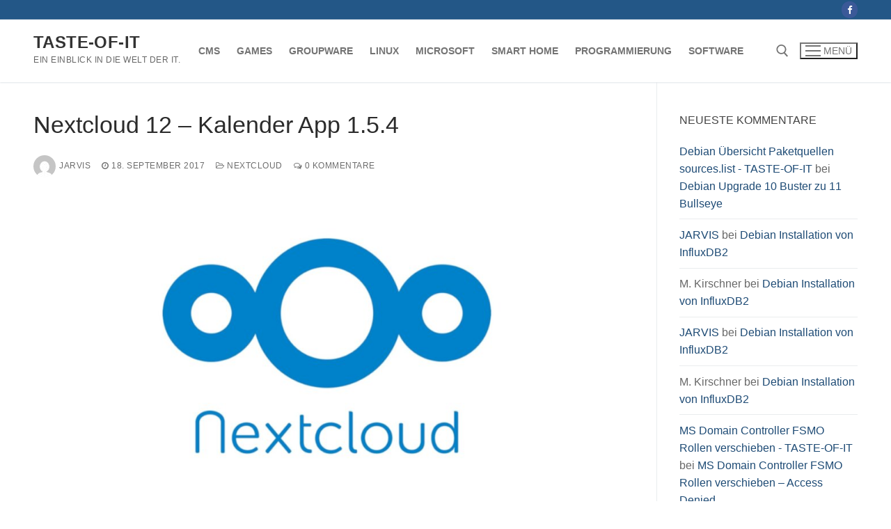

--- FILE ---
content_type: text/html; charset=UTF-8
request_url: https://www.taste-of-it.de/nextcloud-12-kalender-app-1-5-4/
body_size: 14073
content:
<!doctype html>
<html lang="de" prefix="og: https://ogp.me/ns#">
<head>
	<meta charset="UTF-8">
	<meta name="viewport" content="width=device-width, initial-scale=1, maximum-scale=10.0, user-scalable=yes">
	<link rel="profile" href="http://gmpg.org/xfn/11">
	
<!-- Suchmaschinen-Optimierung durch Rank Math PRO - https://rankmath.com/ -->
<title>Nextcloud 12 – Kalender App 1.5.4 - TASTE-OF-IT</title>
<meta name="description" content="Die Nextcloud 12 enthält auch einen Kalender. Die App wurde vor wenigen Tagen aktualisiert und liegt nun in Version 1.5.4 zur Installation bereit."/>
<meta name="robots" content="follow, index, max-snippet:-1, max-video-preview:-1, max-image-preview:large"/>
<link rel="canonical" href="https://www.taste-of-it.de/nextcloud-12-kalender-app-1-5-4/" />
<meta property="og:locale" content="de_DE" />
<meta property="og:type" content="article" />
<meta property="og:title" content="Nextcloud 12 – Kalender App 1.5.4 - TASTE-OF-IT" />
<meta property="og:description" content="Die Nextcloud 12 enthält auch einen Kalender. Die App wurde vor wenigen Tagen aktualisiert und liegt nun in Version 1.5.4 zur Installation bereit." />
<meta property="og:url" content="https://www.taste-of-it.de/nextcloud-12-kalender-app-1-5-4/" />
<meta property="og:site_name" content="TASTE-OF-IT" />
<meta property="article:author" content="https://www.facebook.com/people/Taste-of-IT/100089378624877/" />
<meta property="article:tag" content="Bugfix" />
<meta property="article:tag" content="Cloud" />
<meta property="article:tag" content="Kalender" />
<meta property="article:tag" content="Release" />
<meta property="article:tag" content="Update" />
<meta property="article:section" content="Nextcloud" />
<meta property="og:image" content="https://www.taste-of-it.de/wp-content/uploads/2016/06/nextcloud-logo.jpg" />
<meta property="og:image:secure_url" content="https://www.taste-of-it.de/wp-content/uploads/2016/06/nextcloud-logo.jpg" />
<meta property="og:image:width" content="1200" />
<meta property="og:image:height" content="630" />
<meta property="og:image:alt" content="Nextcloud Logo" />
<meta property="og:image:type" content="image/webp" />
<meta property="article:published_time" content="2017-09-18T17:25:53+02:00" />
<meta name="twitter:card" content="summary_large_image" />
<meta name="twitter:title" content="Nextcloud 12 – Kalender App 1.5.4 - TASTE-OF-IT" />
<meta name="twitter:description" content="Die Nextcloud 12 enthält auch einen Kalender. Die App wurde vor wenigen Tagen aktualisiert und liegt nun in Version 1.5.4 zur Installation bereit." />
<meta name="twitter:image" content="https://www.taste-of-it.de/wp-content/uploads/2016/06/nextcloud-logo.jpg" />
<meta name="twitter:label1" content="Verfasst von" />
<meta name="twitter:data1" content="JARVIS" />
<meta name="twitter:label2" content="Lesedauer" />
<meta name="twitter:data2" content="Weniger als eine Minute" />
<script type="application/ld+json" class="rank-math-schema">{"@context":"https://schema.org","@graph":[{"@type":["Organization","Person"],"@id":"https://www.taste-of-it.de/#person","name":"JARVIS","url":"https://www.taste-of-it.de"},{"@type":"WebSite","@id":"https://www.taste-of-it.de/#website","url":"https://www.taste-of-it.de","name":"TASTE-OF-IT","publisher":{"@id":"https://www.taste-of-it.de/#person"},"inLanguage":"de"},{"@type":"ImageObject","@id":"https://www.taste-of-it.de/wp-content/uploads/2016/06/nextcloud-logo.jpg","url":"https://www.taste-of-it.de/wp-content/uploads/2016/06/nextcloud-logo.jpg","width":"1200","height":"630","caption":"Nextcloud Logo","inLanguage":"de"},{"@type":"WebPage","@id":"https://www.taste-of-it.de/nextcloud-12-kalender-app-1-5-4/#webpage","url":"https://www.taste-of-it.de/nextcloud-12-kalender-app-1-5-4/","name":"Nextcloud 12 \u2013 Kalender App 1.5.4 - TASTE-OF-IT","datePublished":"2017-09-18T17:25:53+02:00","dateModified":"2017-09-18T17:25:53+02:00","isPartOf":{"@id":"https://www.taste-of-it.de/#website"},"primaryImageOfPage":{"@id":"https://www.taste-of-it.de/wp-content/uploads/2016/06/nextcloud-logo.jpg"},"inLanguage":"de"},{"@type":"Person","@id":"https://www.taste-of-it.de/author/maik/","name":"JARVIS","url":"https://www.taste-of-it.de/author/maik/","image":{"@type":"ImageObject","@id":"https://secure.gravatar.com/avatar/310bf9d31cfd31fcb2ca09ebe51ebb1dbbadd5d9a57fc35b71b47082d08448ba?s=96&amp;d=mm&amp;r=pg","url":"https://secure.gravatar.com/avatar/310bf9d31cfd31fcb2ca09ebe51ebb1dbbadd5d9a57fc35b71b47082d08448ba?s=96&amp;d=mm&amp;r=pg","caption":"JARVIS","inLanguage":"de"},"sameAs":["http://taste-of-it.de","https://www.facebook.com/people/Taste-of-IT/100089378624877/"]},{"@type":"BlogPosting","headline":"Nextcloud 12 \u2013 Kalender App 1.5.4 - TASTE-OF-IT","datePublished":"2017-09-18T17:25:53+02:00","dateModified":"2017-09-18T17:25:53+02:00","articleSection":"Nextcloud","author":{"@id":"https://www.taste-of-it.de/author/maik/","name":"JARVIS"},"publisher":{"@id":"https://www.taste-of-it.de/#person"},"description":"Die Nextcloud 12 enth\u00e4lt auch einen Kalender. Die App wurde vor wenigen Tagen aktualisiert und liegt nun in Version 1.5.4 zur Installation bereit.","name":"Nextcloud 12 \u2013 Kalender App 1.5.4 - TASTE-OF-IT","@id":"https://www.taste-of-it.de/nextcloud-12-kalender-app-1-5-4/#richSnippet","isPartOf":{"@id":"https://www.taste-of-it.de/nextcloud-12-kalender-app-1-5-4/#webpage"},"image":{"@id":"https://www.taste-of-it.de/wp-content/uploads/2016/06/nextcloud-logo.jpg"},"inLanguage":"de","mainEntityOfPage":{"@id":"https://www.taste-of-it.de/nextcloud-12-kalender-app-1-5-4/#webpage"}}]}</script>
<!-- /Rank Math WordPress SEO Plugin -->

<link rel="alternate" type="application/rss+xml" title="TASTE-OF-IT &raquo; Feed" href="https://www.taste-of-it.de/feed/" />
<link rel="alternate" type="application/rss+xml" title="TASTE-OF-IT &raquo; Kommentar-Feed" href="https://www.taste-of-it.de/comments/feed/" />
<link rel="alternate" type="application/rss+xml" title="TASTE-OF-IT &raquo; Kommentar-Feed zu Nextcloud 12 – Kalender App 1.5.4" href="https://www.taste-of-it.de/nextcloud-12-kalender-app-1-5-4/feed/" />
<link rel="alternate" title="oEmbed (JSON)" type="application/json+oembed" href="https://www.taste-of-it.de/wp-json/oembed/1.0/embed?url=https%3A%2F%2Fwww.taste-of-it.de%2Fnextcloud-12-kalender-app-1-5-4%2F" />
<link rel="alternate" title="oEmbed (XML)" type="text/xml+oembed" href="https://www.taste-of-it.de/wp-json/oembed/1.0/embed?url=https%3A%2F%2Fwww.taste-of-it.de%2Fnextcloud-12-kalender-app-1-5-4%2F&#038;format=xml" />
<!-- www.taste-of-it.de is managing ads with Advanced Ads 2.0.16 – https://wpadvancedads.com/ --><script id="taste-ready">
			window.advanced_ads_ready=function(e,a){a=a||"complete";var d=function(e){return"interactive"===a?"loading"!==e:"complete"===e};d(document.readyState)?e():document.addEventListener("readystatechange",(function(a){d(a.target.readyState)&&e()}),{once:"interactive"===a})},window.advanced_ads_ready_queue=window.advanced_ads_ready_queue||[];		</script>
		<style id='wp-img-auto-sizes-contain-inline-css' type='text/css'>
img:is([sizes=auto i],[sizes^="auto," i]){contain-intrinsic-size:3000px 1500px}
/*# sourceURL=wp-img-auto-sizes-contain-inline-css */
</style>
<style id='classic-theme-styles-inline-css' type='text/css'>
/*! This file is auto-generated */
.wp-block-button__link{color:#fff;background-color:#32373c;border-radius:9999px;box-shadow:none;text-decoration:none;padding:calc(.667em + 2px) calc(1.333em + 2px);font-size:1.125em}.wp-block-file__button{background:#32373c;color:#fff;text-decoration:none}
/*# sourceURL=/wp-includes/css/classic-themes.min.css */
</style>
<link rel='stylesheet' id='wpo_min-header-0-css' href='https://www.taste-of-it.de/wp-content/cache/wpo-minify/1765922483/assets/wpo-minify-header-4aa43677.min.css' type='text/css' media='all' />
<script type="text/javascript" id="wpo_min-header-0-js-extra">
/* <![CDATA[ */
var sdm_ajax_script = {"ajaxurl":"https://www.taste-of-it.de/wp-admin/admin-ajax.php"};
//# sourceURL=wpo_min-header-0-js-extra
/* ]]> */
</script>
<script type="text/javascript" src="https://www.taste-of-it.de/wp-content/cache/wpo-minify/1765922483/assets/wpo-minify-header-d6c4176c.min.js" id="wpo_min-header-0-js"></script>
<link rel="https://api.w.org/" href="https://www.taste-of-it.de/wp-json/" /><link rel="alternate" title="JSON" type="application/json" href="https://www.taste-of-it.de/wp-json/wp/v2/posts/10266" /><link rel="EditURI" type="application/rsd+xml" title="RSD" href="https://www.taste-of-it.de/xmlrpc.php?rsd" />
<meta name="generator" content="WordPress 6.9" />
<link rel='shortlink' href='https://www.taste-of-it.de/?p=10266' />
<link rel="pingback" href="https://www.taste-of-it.de/xmlrpc.php"><style type="text/css">.recentcomments a{display:inline !important;padding:0 !important;margin:0 !important;}</style><style type="text/css">.saboxplugin-wrap{-webkit-box-sizing:border-box;-moz-box-sizing:border-box;-ms-box-sizing:border-box;box-sizing:border-box;border:1px solid #eee;width:100%;clear:both;display:block;overflow:hidden;word-wrap:break-word;position:relative}.saboxplugin-wrap .saboxplugin-gravatar{float:left;padding:0 20px 20px 20px}.saboxplugin-wrap .saboxplugin-gravatar img{max-width:100px;height:auto;border-radius:0;}.saboxplugin-wrap .saboxplugin-authorname{font-size:18px;line-height:1;margin:20px 0 0 20px;display:block}.saboxplugin-wrap .saboxplugin-authorname a{text-decoration:none}.saboxplugin-wrap .saboxplugin-authorname a:focus{outline:0}.saboxplugin-wrap .saboxplugin-desc{display:block;margin:5px 20px}.saboxplugin-wrap .saboxplugin-desc a{text-decoration:underline}.saboxplugin-wrap .saboxplugin-desc p{margin:5px 0 12px}.saboxplugin-wrap .saboxplugin-web{margin:0 20px 15px;text-align:left}.saboxplugin-wrap .sab-web-position{text-align:right}.saboxplugin-wrap .saboxplugin-web a{color:#ccc;text-decoration:none}.saboxplugin-wrap .saboxplugin-socials{position:relative;display:block;background:#fcfcfc;padding:5px;border-top:1px solid #eee}.saboxplugin-wrap .saboxplugin-socials a svg{width:20px;height:20px}.saboxplugin-wrap .saboxplugin-socials a svg .st2{fill:#fff; transform-origin:center center;}.saboxplugin-wrap .saboxplugin-socials a svg .st1{fill:rgba(0,0,0,.3)}.saboxplugin-wrap .saboxplugin-socials a:hover{opacity:.8;-webkit-transition:opacity .4s;-moz-transition:opacity .4s;-o-transition:opacity .4s;transition:opacity .4s;box-shadow:none!important;-webkit-box-shadow:none!important}.saboxplugin-wrap .saboxplugin-socials .saboxplugin-icon-color{box-shadow:none;padding:0;border:0;-webkit-transition:opacity .4s;-moz-transition:opacity .4s;-o-transition:opacity .4s;transition:opacity .4s;display:inline-block;color:#fff;font-size:0;text-decoration:inherit;margin:5px;-webkit-border-radius:0;-moz-border-radius:0;-ms-border-radius:0;-o-border-radius:0;border-radius:0;overflow:hidden}.saboxplugin-wrap .saboxplugin-socials .saboxplugin-icon-grey{text-decoration:inherit;box-shadow:none;position:relative;display:-moz-inline-stack;display:inline-block;vertical-align:middle;zoom:1;margin:10px 5px;color:#444;fill:#444}.clearfix:after,.clearfix:before{content:' ';display:table;line-height:0;clear:both}.ie7 .clearfix{zoom:1}.saboxplugin-socials.sabox-colored .saboxplugin-icon-color .sab-twitch{border-color:#38245c}.saboxplugin-socials.sabox-colored .saboxplugin-icon-color .sab-behance{border-color:#003eb0}.saboxplugin-socials.sabox-colored .saboxplugin-icon-color .sab-deviantart{border-color:#036824}.saboxplugin-socials.sabox-colored .saboxplugin-icon-color .sab-digg{border-color:#00327c}.saboxplugin-socials.sabox-colored .saboxplugin-icon-color .sab-dribbble{border-color:#ba1655}.saboxplugin-socials.sabox-colored .saboxplugin-icon-color .sab-facebook{border-color:#1e2e4f}.saboxplugin-socials.sabox-colored .saboxplugin-icon-color .sab-flickr{border-color:#003576}.saboxplugin-socials.sabox-colored .saboxplugin-icon-color .sab-github{border-color:#264874}.saboxplugin-socials.sabox-colored .saboxplugin-icon-color .sab-google{border-color:#0b51c5}.saboxplugin-socials.sabox-colored .saboxplugin-icon-color .sab-html5{border-color:#902e13}.saboxplugin-socials.sabox-colored .saboxplugin-icon-color .sab-instagram{border-color:#1630aa}.saboxplugin-socials.sabox-colored .saboxplugin-icon-color .sab-linkedin{border-color:#00344f}.saboxplugin-socials.sabox-colored .saboxplugin-icon-color .sab-pinterest{border-color:#5b040e}.saboxplugin-socials.sabox-colored .saboxplugin-icon-color .sab-reddit{border-color:#992900}.saboxplugin-socials.sabox-colored .saboxplugin-icon-color .sab-rss{border-color:#a43b0a}.saboxplugin-socials.sabox-colored .saboxplugin-icon-color .sab-sharethis{border-color:#5d8420}.saboxplugin-socials.sabox-colored .saboxplugin-icon-color .sab-soundcloud{border-color:#995200}.saboxplugin-socials.sabox-colored .saboxplugin-icon-color .sab-spotify{border-color:#0f612c}.saboxplugin-socials.sabox-colored .saboxplugin-icon-color .sab-stackoverflow{border-color:#a95009}.saboxplugin-socials.sabox-colored .saboxplugin-icon-color .sab-steam{border-color:#006388}.saboxplugin-socials.sabox-colored .saboxplugin-icon-color .sab-user_email{border-color:#b84e05}.saboxplugin-socials.sabox-colored .saboxplugin-icon-color .sab-tumblr{border-color:#10151b}.saboxplugin-socials.sabox-colored .saboxplugin-icon-color .sab-twitter{border-color:#0967a0}.saboxplugin-socials.sabox-colored .saboxplugin-icon-color .sab-vimeo{border-color:#0d7091}.saboxplugin-socials.sabox-colored .saboxplugin-icon-color .sab-windows{border-color:#003f71}.saboxplugin-socials.sabox-colored .saboxplugin-icon-color .sab-whatsapp{border-color:#003f71}.saboxplugin-socials.sabox-colored .saboxplugin-icon-color .sab-wordpress{border-color:#0f3647}.saboxplugin-socials.sabox-colored .saboxplugin-icon-color .sab-yahoo{border-color:#14002d}.saboxplugin-socials.sabox-colored .saboxplugin-icon-color .sab-youtube{border-color:#900}.saboxplugin-socials.sabox-colored .saboxplugin-icon-color .sab-xing{border-color:#000202}.saboxplugin-socials.sabox-colored .saboxplugin-icon-color .sab-mixcloud{border-color:#2475a0}.saboxplugin-socials.sabox-colored .saboxplugin-icon-color .sab-vk{border-color:#243549}.saboxplugin-socials.sabox-colored .saboxplugin-icon-color .sab-medium{border-color:#00452c}.saboxplugin-socials.sabox-colored .saboxplugin-icon-color .sab-quora{border-color:#420e00}.saboxplugin-socials.sabox-colored .saboxplugin-icon-color .sab-meetup{border-color:#9b181c}.saboxplugin-socials.sabox-colored .saboxplugin-icon-color .sab-goodreads{border-color:#000}.saboxplugin-socials.sabox-colored .saboxplugin-icon-color .sab-snapchat{border-color:#999700}.saboxplugin-socials.sabox-colored .saboxplugin-icon-color .sab-500px{border-color:#00557f}.saboxplugin-socials.sabox-colored .saboxplugin-icon-color .sab-mastodont{border-color:#185886}.sabox-plus-item{margin-bottom:20px}@media screen and (max-width:480px){.saboxplugin-wrap{text-align:center}.saboxplugin-wrap .saboxplugin-gravatar{float:none;padding:20px 0;text-align:center;margin:0 auto;display:block}.saboxplugin-wrap .saboxplugin-gravatar img{float:none;display:inline-block;display:-moz-inline-stack;vertical-align:middle;zoom:1}.saboxplugin-wrap .saboxplugin-desc{margin:0 10px 20px;text-align:center}.saboxplugin-wrap .saboxplugin-authorname{text-align:center;margin:10px 0 20px}}body .saboxplugin-authorname a,body .saboxplugin-authorname a:hover{box-shadow:none;-webkit-box-shadow:none}a.sab-profile-edit{font-size:16px!important;line-height:1!important}.sab-edit-settings a,a.sab-profile-edit{color:#0073aa!important;box-shadow:none!important;-webkit-box-shadow:none!important}.sab-edit-settings{margin-right:15px;position:absolute;right:0;z-index:2;bottom:10px;line-height:20px}.sab-edit-settings i{margin-left:5px}.saboxplugin-socials{line-height:1!important}.rtl .saboxplugin-wrap .saboxplugin-gravatar{float:right}.rtl .saboxplugin-wrap .saboxplugin-authorname{display:flex;align-items:center}.rtl .saboxplugin-wrap .saboxplugin-authorname .sab-profile-edit{margin-right:10px}.rtl .sab-edit-settings{right:auto;left:0}img.sab-custom-avatar{max-width:75px;}.saboxplugin-wrap {margin-top:0px; margin-bottom:0px; padding: 0px 0px }.saboxplugin-wrap .saboxplugin-authorname {font-size:18px; line-height:25px;}.saboxplugin-wrap .saboxplugin-desc p, .saboxplugin-wrap .saboxplugin-desc {font-size:14px !important; line-height:21px !important;}.saboxplugin-wrap .saboxplugin-web {font-size:14px;}.saboxplugin-wrap .saboxplugin-socials a svg {width:18px;height:18px;}</style>		<style type="text/css" id="wp-custom-css">
			#block-18 > div > div > div > form > input.tnp-submit{
	width: 40%!important;
}		</style>
		<style id='wp-block-paragraph-inline-css' type='text/css'>
.is-small-text{font-size:.875em}.is-regular-text{font-size:1em}.is-large-text{font-size:2.25em}.is-larger-text{font-size:3em}.has-drop-cap:not(:focus):first-letter{float:left;font-size:8.4em;font-style:normal;font-weight:100;line-height:.68;margin:.05em .1em 0 0;text-transform:uppercase}body.rtl .has-drop-cap:not(:focus):first-letter{float:none;margin-left:.1em}p.has-drop-cap.has-background{overflow:hidden}:root :where(p.has-background){padding:1.25em 2.375em}:where(p.has-text-color:not(.has-link-color)) a{color:inherit}p.has-text-align-left[style*="writing-mode:vertical-lr"],p.has-text-align-right[style*="writing-mode:vertical-rl"]{rotate:180deg}
/*# sourceURL=https://www.taste-of-it.de/wp-includes/blocks/paragraph/style.min.css */
</style>
<style id='global-styles-inline-css' type='text/css'>
:root{--wp--preset--aspect-ratio--square: 1;--wp--preset--aspect-ratio--4-3: 4/3;--wp--preset--aspect-ratio--3-4: 3/4;--wp--preset--aspect-ratio--3-2: 3/2;--wp--preset--aspect-ratio--2-3: 2/3;--wp--preset--aspect-ratio--16-9: 16/9;--wp--preset--aspect-ratio--9-16: 9/16;--wp--preset--color--black: #000000;--wp--preset--color--cyan-bluish-gray: #abb8c3;--wp--preset--color--white: #ffffff;--wp--preset--color--pale-pink: #f78da7;--wp--preset--color--vivid-red: #cf2e2e;--wp--preset--color--luminous-vivid-orange: #ff6900;--wp--preset--color--luminous-vivid-amber: #fcb900;--wp--preset--color--light-green-cyan: #7bdcb5;--wp--preset--color--vivid-green-cyan: #00d084;--wp--preset--color--pale-cyan-blue: #8ed1fc;--wp--preset--color--vivid-cyan-blue: #0693e3;--wp--preset--color--vivid-purple: #9b51e0;--wp--preset--gradient--vivid-cyan-blue-to-vivid-purple: linear-gradient(135deg,rgb(6,147,227) 0%,rgb(155,81,224) 100%);--wp--preset--gradient--light-green-cyan-to-vivid-green-cyan: linear-gradient(135deg,rgb(122,220,180) 0%,rgb(0,208,130) 100%);--wp--preset--gradient--luminous-vivid-amber-to-luminous-vivid-orange: linear-gradient(135deg,rgb(252,185,0) 0%,rgb(255,105,0) 100%);--wp--preset--gradient--luminous-vivid-orange-to-vivid-red: linear-gradient(135deg,rgb(255,105,0) 0%,rgb(207,46,46) 100%);--wp--preset--gradient--very-light-gray-to-cyan-bluish-gray: linear-gradient(135deg,rgb(238,238,238) 0%,rgb(169,184,195) 100%);--wp--preset--gradient--cool-to-warm-spectrum: linear-gradient(135deg,rgb(74,234,220) 0%,rgb(151,120,209) 20%,rgb(207,42,186) 40%,rgb(238,44,130) 60%,rgb(251,105,98) 80%,rgb(254,248,76) 100%);--wp--preset--gradient--blush-light-purple: linear-gradient(135deg,rgb(255,206,236) 0%,rgb(152,150,240) 100%);--wp--preset--gradient--blush-bordeaux: linear-gradient(135deg,rgb(254,205,165) 0%,rgb(254,45,45) 50%,rgb(107,0,62) 100%);--wp--preset--gradient--luminous-dusk: linear-gradient(135deg,rgb(255,203,112) 0%,rgb(199,81,192) 50%,rgb(65,88,208) 100%);--wp--preset--gradient--pale-ocean: linear-gradient(135deg,rgb(255,245,203) 0%,rgb(182,227,212) 50%,rgb(51,167,181) 100%);--wp--preset--gradient--electric-grass: linear-gradient(135deg,rgb(202,248,128) 0%,rgb(113,206,126) 100%);--wp--preset--gradient--midnight: linear-gradient(135deg,rgb(2,3,129) 0%,rgb(40,116,252) 100%);--wp--preset--font-size--small: 13px;--wp--preset--font-size--medium: 20px;--wp--preset--font-size--large: 36px;--wp--preset--font-size--x-large: 42px;--wp--preset--spacing--20: 0.44rem;--wp--preset--spacing--30: 0.67rem;--wp--preset--spacing--40: 1rem;--wp--preset--spacing--50: 1.5rem;--wp--preset--spacing--60: 2.25rem;--wp--preset--spacing--70: 3.38rem;--wp--preset--spacing--80: 5.06rem;--wp--preset--shadow--natural: 6px 6px 9px rgba(0, 0, 0, 0.2);--wp--preset--shadow--deep: 12px 12px 50px rgba(0, 0, 0, 0.4);--wp--preset--shadow--sharp: 6px 6px 0px rgba(0, 0, 0, 0.2);--wp--preset--shadow--outlined: 6px 6px 0px -3px rgb(255, 255, 255), 6px 6px rgb(0, 0, 0);--wp--preset--shadow--crisp: 6px 6px 0px rgb(0, 0, 0);}:where(.is-layout-flex){gap: 0.5em;}:where(.is-layout-grid){gap: 0.5em;}body .is-layout-flex{display: flex;}.is-layout-flex{flex-wrap: wrap;align-items: center;}.is-layout-flex > :is(*, div){margin: 0;}body .is-layout-grid{display: grid;}.is-layout-grid > :is(*, div){margin: 0;}:where(.wp-block-columns.is-layout-flex){gap: 2em;}:where(.wp-block-columns.is-layout-grid){gap: 2em;}:where(.wp-block-post-template.is-layout-flex){gap: 1.25em;}:where(.wp-block-post-template.is-layout-grid){gap: 1.25em;}.has-black-color{color: var(--wp--preset--color--black) !important;}.has-cyan-bluish-gray-color{color: var(--wp--preset--color--cyan-bluish-gray) !important;}.has-white-color{color: var(--wp--preset--color--white) !important;}.has-pale-pink-color{color: var(--wp--preset--color--pale-pink) !important;}.has-vivid-red-color{color: var(--wp--preset--color--vivid-red) !important;}.has-luminous-vivid-orange-color{color: var(--wp--preset--color--luminous-vivid-orange) !important;}.has-luminous-vivid-amber-color{color: var(--wp--preset--color--luminous-vivid-amber) !important;}.has-light-green-cyan-color{color: var(--wp--preset--color--light-green-cyan) !important;}.has-vivid-green-cyan-color{color: var(--wp--preset--color--vivid-green-cyan) !important;}.has-pale-cyan-blue-color{color: var(--wp--preset--color--pale-cyan-blue) !important;}.has-vivid-cyan-blue-color{color: var(--wp--preset--color--vivid-cyan-blue) !important;}.has-vivid-purple-color{color: var(--wp--preset--color--vivid-purple) !important;}.has-black-background-color{background-color: var(--wp--preset--color--black) !important;}.has-cyan-bluish-gray-background-color{background-color: var(--wp--preset--color--cyan-bluish-gray) !important;}.has-white-background-color{background-color: var(--wp--preset--color--white) !important;}.has-pale-pink-background-color{background-color: var(--wp--preset--color--pale-pink) !important;}.has-vivid-red-background-color{background-color: var(--wp--preset--color--vivid-red) !important;}.has-luminous-vivid-orange-background-color{background-color: var(--wp--preset--color--luminous-vivid-orange) !important;}.has-luminous-vivid-amber-background-color{background-color: var(--wp--preset--color--luminous-vivid-amber) !important;}.has-light-green-cyan-background-color{background-color: var(--wp--preset--color--light-green-cyan) !important;}.has-vivid-green-cyan-background-color{background-color: var(--wp--preset--color--vivid-green-cyan) !important;}.has-pale-cyan-blue-background-color{background-color: var(--wp--preset--color--pale-cyan-blue) !important;}.has-vivid-cyan-blue-background-color{background-color: var(--wp--preset--color--vivid-cyan-blue) !important;}.has-vivid-purple-background-color{background-color: var(--wp--preset--color--vivid-purple) !important;}.has-black-border-color{border-color: var(--wp--preset--color--black) !important;}.has-cyan-bluish-gray-border-color{border-color: var(--wp--preset--color--cyan-bluish-gray) !important;}.has-white-border-color{border-color: var(--wp--preset--color--white) !important;}.has-pale-pink-border-color{border-color: var(--wp--preset--color--pale-pink) !important;}.has-vivid-red-border-color{border-color: var(--wp--preset--color--vivid-red) !important;}.has-luminous-vivid-orange-border-color{border-color: var(--wp--preset--color--luminous-vivid-orange) !important;}.has-luminous-vivid-amber-border-color{border-color: var(--wp--preset--color--luminous-vivid-amber) !important;}.has-light-green-cyan-border-color{border-color: var(--wp--preset--color--light-green-cyan) !important;}.has-vivid-green-cyan-border-color{border-color: var(--wp--preset--color--vivid-green-cyan) !important;}.has-pale-cyan-blue-border-color{border-color: var(--wp--preset--color--pale-cyan-blue) !important;}.has-vivid-cyan-blue-border-color{border-color: var(--wp--preset--color--vivid-cyan-blue) !important;}.has-vivid-purple-border-color{border-color: var(--wp--preset--color--vivid-purple) !important;}.has-vivid-cyan-blue-to-vivid-purple-gradient-background{background: var(--wp--preset--gradient--vivid-cyan-blue-to-vivid-purple) !important;}.has-light-green-cyan-to-vivid-green-cyan-gradient-background{background: var(--wp--preset--gradient--light-green-cyan-to-vivid-green-cyan) !important;}.has-luminous-vivid-amber-to-luminous-vivid-orange-gradient-background{background: var(--wp--preset--gradient--luminous-vivid-amber-to-luminous-vivid-orange) !important;}.has-luminous-vivid-orange-to-vivid-red-gradient-background{background: var(--wp--preset--gradient--luminous-vivid-orange-to-vivid-red) !important;}.has-very-light-gray-to-cyan-bluish-gray-gradient-background{background: var(--wp--preset--gradient--very-light-gray-to-cyan-bluish-gray) !important;}.has-cool-to-warm-spectrum-gradient-background{background: var(--wp--preset--gradient--cool-to-warm-spectrum) !important;}.has-blush-light-purple-gradient-background{background: var(--wp--preset--gradient--blush-light-purple) !important;}.has-blush-bordeaux-gradient-background{background: var(--wp--preset--gradient--blush-bordeaux) !important;}.has-luminous-dusk-gradient-background{background: var(--wp--preset--gradient--luminous-dusk) !important;}.has-pale-ocean-gradient-background{background: var(--wp--preset--gradient--pale-ocean) !important;}.has-electric-grass-gradient-background{background: var(--wp--preset--gradient--electric-grass) !important;}.has-midnight-gradient-background{background: var(--wp--preset--gradient--midnight) !important;}.has-small-font-size{font-size: var(--wp--preset--font-size--small) !important;}.has-medium-font-size{font-size: var(--wp--preset--font-size--medium) !important;}.has-large-font-size{font-size: var(--wp--preset--font-size--large) !important;}.has-x-large-font-size{font-size: var(--wp--preset--font-size--x-large) !important;}
/*# sourceURL=global-styles-inline-css */
</style>
</head>

<body class="wp-singular post-template-default single single-post postid-10266 single-format-standard wp-theme-customify content-sidebar main-layout-content-sidebar sidebar_vertical_border site-full-width menu_sidebar_slide_left aa-prefix-taste- aa-disabled-bots">
<div id="page" class="site box-shadow">
	<a class="skip-link screen-reader-text" href="#site-content">Zum Inhalt springen</a>
	<a class="close is-size-medium  close-panel close-sidebar-panel" href="#">
        <span class="hamburger hamburger--squeeze is-active">
            <span class="hamburger-box">
              <span class="hamburger-inner"><span class="screen-reader-text">Menü</span></span>
            </span>
        </span>
        <span class="screen-reader-text">Schließen</span>
        </a><header id="masthead" class="site-header header-v2"><div id="masthead-inner" class="site-header-inner">							<div  class="header-top header--row layout-full-contained"  id="cb-row--header-top"  data-row-id="top"  data-show-on="desktop">
								<div class="header--row-inner header-top-inner dark-mode">
									<div class="customify-container">
										<div class="customify-grid  cb-row--desktop hide-on-mobile hide-on-tablet customify-grid-middle"><div class="row-v2 row-v2-top no-center"><div class="col-v2 col-v2-left"><div class="item--inner builder-item--html" data-section="header_html" data-item-id="html" ><div class="builder-header-html-item item--html"></div></div></div><div class="col-v2 col-v2-right"><div class="item--inner builder-item--social-icons" data-section="header_social_icons" data-item-id="social-icons" ><ul class="header-social-icons customify-builder-social-icons color-default"><li><a class="social-icon-facebook shape-circle" rel="nofollow noopener" target="_blank" href="https://www.facebook.com/people/Taste-of-IT/100089378624877/" aria-label="Facebook"><i class="social-icon fa fa-facebook" title="Facebook"></i></a></li></ul></div></div></div></div>									</div>
								</div>
							</div>
														<div  class="header-main header--row layout-full-contained"  id="cb-row--header-main"  data-row-id="main"  data-show-on="desktop mobile">
								<div class="header--row-inner header-main-inner light-mode">
									<div class="customify-container">
										<div class="customify-grid  cb-row--desktop hide-on-mobile hide-on-tablet customify-grid-middle"><div class="row-v2 row-v2-main no-center"><div class="col-v2 col-v2-left"><div class="item--inner builder-item--logo" data-section="title_tagline" data-item-id="logo" >		<div class="site-branding logo-top">
			<div class="site-name-desc">						<p class="site-title">
							<a href="https://www.taste-of-it.de/" rel="home">TASTE-OF-IT</a>
						</p>
												<p class="site-description text-uppercase text-xsmall">Ein Einblick in die Welt der IT.</p>
						</div>		</div><!-- .site-branding -->
		</div><div class="item--inner builder-item--primary-menu has_menu" data-section="header_menu_primary" data-item-id="primary-menu" ><nav  id="site-navigation-main-desktop" class="site-navigation primary-menu primary-menu-main nav-menu-desktop primary-menu-desktop style-border-bottom"><ul id="menu-main" class="primary-menu-ul menu nav-menu"><li id="menu-item--main-desktop-14188" class="menu-item menu-item-type-taxonomy menu-item-object-category menu-item-14188"><a href="https://www.taste-of-it.de/category/content-management-systeme/"><span class="link-before">CMS</span></a></li>
<li id="menu-item--main-desktop-18295" class="menu-item menu-item-type-taxonomy menu-item-object-category menu-item-18295"><a href="https://www.taste-of-it.de/category/games/"><span class="link-before">Games</span></a></li>
<li id="menu-item--main-desktop-14189" class="menu-item menu-item-type-taxonomy menu-item-object-category menu-item-14189"><a href="https://www.taste-of-it.de/category/groupware/"><span class="link-before">Groupware</span></a></li>
<li id="menu-item--main-desktop-14192" class="menu-item menu-item-type-taxonomy menu-item-object-category menu-item-14192"><a href="https://www.taste-of-it.de/category/linux/"><span class="link-before">Linux</span></a></li>
<li id="menu-item--main-desktop-14193" class="menu-item menu-item-type-taxonomy menu-item-object-category menu-item-14193"><a href="https://www.taste-of-it.de/category/microsoft/"><span class="link-before">Microsoft</span></a></li>
<li id="menu-item--main-desktop-14199" class="menu-item menu-item-type-taxonomy menu-item-object-category menu-item-14199"><a href="https://www.taste-of-it.de/category/smart-home/"><span class="link-before">Smart Home</span></a></li>
<li id="menu-item--main-desktop-14194" class="menu-item menu-item-type-taxonomy menu-item-object-category menu-item-14194"><a href="https://www.taste-of-it.de/category/programmierung/"><span class="link-before">Programmierung</span></a></li>
<li id="menu-item--main-desktop-14196" class="menu-item menu-item-type-taxonomy menu-item-object-category menu-item-14196"><a href="https://www.taste-of-it.de/category/software/"><span class="link-before">Software</span></a></li>
</ul></nav></div></div><div class="col-v2 col-v2-right"><div class="item--inner builder-item--search_icon" data-section="search_icon" data-item-id="search_icon" ><div class="header-search_icon-item item--search_icon">		<a class="search-icon" href="#" aria-label="open search tool">
			<span class="ic-search">
				<svg aria-hidden="true" focusable="false" role="presentation" xmlns="http://www.w3.org/2000/svg" width="20" height="21" viewBox="0 0 20 21">
					<path fill="currentColor" fill-rule="evenodd" d="M12.514 14.906a8.264 8.264 0 0 1-4.322 1.21C3.668 16.116 0 12.513 0 8.07 0 3.626 3.668.023 8.192.023c4.525 0 8.193 3.603 8.193 8.047 0 2.033-.769 3.89-2.035 5.307l4.999 5.552-1.775 1.597-5.06-5.62zm-4.322-.843c3.37 0 6.102-2.684 6.102-5.993 0-3.31-2.732-5.994-6.102-5.994S2.09 4.76 2.09 8.07c0 3.31 2.732 5.993 6.102 5.993z"></path>
				</svg>
			</span>
			<span class="ic-close">
				<svg version="1.1" id="Capa_1" xmlns="http://www.w3.org/2000/svg" xmlns:xlink="http://www.w3.org/1999/xlink" x="0px" y="0px" width="612px" height="612px" viewBox="0 0 612 612" fill="currentColor" style="enable-background:new 0 0 612 612;" xml:space="preserve"><g><g id="cross"><g><polygon points="612,36.004 576.521,0.603 306,270.608 35.478,0.603 0,36.004 270.522,306.011 0,575.997 35.478,611.397 306,341.411 576.521,611.397 612,575.997 341.459,306.011 " /></g></g></g><g></g><g></g><g></g><g></g><g></g><g></g><g></g><g></g><g></g><g></g><g></g><g></g><g></g><g></g><g></g></svg>
			</span>
			<span class="arrow-down"></span>
		</a>
		<div class="header-search-modal-wrapper">
			<form role="search" class="header-search-modal header-search-form" action="https://www.taste-of-it.de/">
				<label>
					<span class="screen-reader-text">Suchen nach:</span>
					<input type="search" class="search-field" placeholder="Suchen …" value="" name="s" title="Suchen nach:" />
				</label>
				<button type="submit" class="search-submit" aria-label="submit search">
					<svg aria-hidden="true" focusable="false" role="presentation" xmlns="http://www.w3.org/2000/svg" width="20" height="21" viewBox="0 0 20 21">
						<path fill="currentColor" fill-rule="evenodd" d="M12.514 14.906a8.264 8.264 0 0 1-4.322 1.21C3.668 16.116 0 12.513 0 8.07 0 3.626 3.668.023 8.192.023c4.525 0 8.193 3.603 8.193 8.047 0 2.033-.769 3.89-2.035 5.307l4.999 5.552-1.775 1.597-5.06-5.62zm-4.322-.843c3.37 0 6.102-2.684 6.102-5.993 0-3.31-2.732-5.994-6.102-5.994S2.09 4.76 2.09 8.07c0 3.31 2.732 5.993 6.102 5.993z"></path>
					</svg>
				</button>
			</form>
		</div>
		</div></div><div class="item--inner builder-item--nav-icon" data-section="header_menu_icon" data-item-id="nav-icon" >		<button type="button" class="menu-mobile-toggle item-button is-size-desktop-medium is-size-tablet-medium is-size-mobile-medium"  aria-label="nav icon">
			<span class="hamburger hamburger--squeeze">
				<span class="hamburger-box">
					<span class="hamburger-inner"></span>
				</span>
			</span>
			<span class="nav-icon--label hide-on-tablet hide-on-mobile">Menü</span></button>
		</div></div></div></div><div class="cb-row--mobile hide-on-desktop customify-grid customify-grid-middle"><div class="row-v2 row-v2-main no-center"><div class="col-v2 col-v2-left"><div class="item--inner builder-item--logo" data-section="title_tagline" data-item-id="logo" >		<div class="site-branding logo-top">
			<div class="site-name-desc">						<p class="site-title">
							<a href="https://www.taste-of-it.de/" rel="home">TASTE-OF-IT</a>
						</p>
												<p class="site-description text-uppercase text-xsmall">Ein Einblick in die Welt der IT.</p>
						</div>		</div><!-- .site-branding -->
		</div></div><div class="col-v2 col-v2-right"><div class="item--inner builder-item--search_icon" data-section="search_icon" data-item-id="search_icon" ><div class="header-search_icon-item item--search_icon">		<a class="search-icon" href="#" aria-label="open search tool">
			<span class="ic-search">
				<svg aria-hidden="true" focusable="false" role="presentation" xmlns="http://www.w3.org/2000/svg" width="20" height="21" viewBox="0 0 20 21">
					<path fill="currentColor" fill-rule="evenodd" d="M12.514 14.906a8.264 8.264 0 0 1-4.322 1.21C3.668 16.116 0 12.513 0 8.07 0 3.626 3.668.023 8.192.023c4.525 0 8.193 3.603 8.193 8.047 0 2.033-.769 3.89-2.035 5.307l4.999 5.552-1.775 1.597-5.06-5.62zm-4.322-.843c3.37 0 6.102-2.684 6.102-5.993 0-3.31-2.732-5.994-6.102-5.994S2.09 4.76 2.09 8.07c0 3.31 2.732 5.993 6.102 5.993z"></path>
				</svg>
			</span>
			<span class="ic-close">
				<svg version="1.1" id="Capa_1" xmlns="http://www.w3.org/2000/svg" xmlns:xlink="http://www.w3.org/1999/xlink" x="0px" y="0px" width="612px" height="612px" viewBox="0 0 612 612" fill="currentColor" style="enable-background:new 0 0 612 612;" xml:space="preserve"><g><g id="cross"><g><polygon points="612,36.004 576.521,0.603 306,270.608 35.478,0.603 0,36.004 270.522,306.011 0,575.997 35.478,611.397 306,341.411 576.521,611.397 612,575.997 341.459,306.011 " /></g></g></g><g></g><g></g><g></g><g></g><g></g><g></g><g></g><g></g><g></g><g></g><g></g><g></g><g></g><g></g><g></g></svg>
			</span>
			<span class="arrow-down"></span>
		</a>
		<div class="header-search-modal-wrapper">
			<form role="search" class="header-search-modal header-search-form" action="https://www.taste-of-it.de/">
				<label>
					<span class="screen-reader-text">Suchen nach:</span>
					<input type="search" class="search-field" placeholder="Suchen …" value="" name="s" title="Suchen nach:" />
				</label>
				<button type="submit" class="search-submit" aria-label="submit search">
					<svg aria-hidden="true" focusable="false" role="presentation" xmlns="http://www.w3.org/2000/svg" width="20" height="21" viewBox="0 0 20 21">
						<path fill="currentColor" fill-rule="evenodd" d="M12.514 14.906a8.264 8.264 0 0 1-4.322 1.21C3.668 16.116 0 12.513 0 8.07 0 3.626 3.668.023 8.192.023c4.525 0 8.193 3.603 8.193 8.047 0 2.033-.769 3.89-2.035 5.307l4.999 5.552-1.775 1.597-5.06-5.62zm-4.322-.843c3.37 0 6.102-2.684 6.102-5.993 0-3.31-2.732-5.994-6.102-5.994S2.09 4.76 2.09 8.07c0 3.31 2.732 5.993 6.102 5.993z"></path>
					</svg>
				</button>
			</form>
		</div>
		</div></div><div class="item--inner builder-item--nav-icon" data-section="header_menu_icon" data-item-id="nav-icon" >		<button type="button" class="menu-mobile-toggle item-button is-size-desktop-medium is-size-tablet-medium is-size-mobile-medium"  aria-label="nav icon">
			<span class="hamburger hamburger--squeeze">
				<span class="hamburger-box">
					<span class="hamburger-inner"></span>
				</span>
			</span>
			<span class="nav-icon--label hide-on-tablet hide-on-mobile">Menü</span></button>
		</div></div></div></div>									</div>
								</div>
							</div>
							<div id="header-menu-sidebar" class="header-menu-sidebar menu-sidebar-panel dark-mode"><div id="header-menu-sidebar-bg" class="header-menu-sidebar-bg"><div id="header-menu-sidebar-inner" class="header-menu-sidebar-inner"><div class="builder-item-sidebar mobile-item--html"><div class="item--inner" data-item-id="html" data-section="header_html"><div class="builder-header-html-item item--html"></div></div></div><div class="builder-item-sidebar mobile-item--search_box"><div class="item--inner" data-item-id="search_box" data-section="search_box"><div class="header-search_box-item item--search_box">		<form role="search" class="header-search-form " action="https://www.taste-of-it.de/">
			<div class="search-form-fields">
				<span class="screen-reader-text">Suchen nach:</span>
				
				<input type="search" class="search-field" placeholder="Suchen …" value="" name="s" title="Suchen nach:" />

							</div>
			<button type="submit" class="search-submit" aria-label="Submit Search">
				<svg aria-hidden="true" focusable="false" role="presentation" xmlns="http://www.w3.org/2000/svg" width="20" height="21" viewBox="0 0 20 21">
					<path fill="currentColor" fill-rule="evenodd" d="M12.514 14.906a8.264 8.264 0 0 1-4.322 1.21C3.668 16.116 0 12.513 0 8.07 0 3.626 3.668.023 8.192.023c4.525 0 8.193 3.603 8.193 8.047 0 2.033-.769 3.89-2.035 5.307l4.999 5.552-1.775 1.597-5.06-5.62zm-4.322-.843c3.37 0 6.102-2.684 6.102-5.993 0-3.31-2.732-5.994-6.102-5.994S2.09 4.76 2.09 8.07c0 3.31 2.732 5.993 6.102 5.993z"></path>
				</svg>
			</button>
		</form>
		</div></div></div><div class="builder-item-sidebar mobile-item--primary-menu mobile-item--menu "><div class="item--inner" data-item-id="primary-menu" data-section="header_menu_primary"><nav  id="site-navigation-sidebar-mobile" class="site-navigation primary-menu primary-menu-sidebar nav-menu-mobile primary-menu-mobile style-border-bottom"><ul id="menu-main" class="primary-menu-ul menu nav-menu"><li id="menu-item--sidebar-mobile-14188" class="menu-item menu-item-type-taxonomy menu-item-object-category menu-item-14188"><a href="https://www.taste-of-it.de/category/content-management-systeme/"><span class="link-before">CMS</span></a></li>
<li id="menu-item--sidebar-mobile-18295" class="menu-item menu-item-type-taxonomy menu-item-object-category menu-item-18295"><a href="https://www.taste-of-it.de/category/games/"><span class="link-before">Games</span></a></li>
<li id="menu-item--sidebar-mobile-14189" class="menu-item menu-item-type-taxonomy menu-item-object-category menu-item-14189"><a href="https://www.taste-of-it.de/category/groupware/"><span class="link-before">Groupware</span></a></li>
<li id="menu-item--sidebar-mobile-14192" class="menu-item menu-item-type-taxonomy menu-item-object-category menu-item-14192"><a href="https://www.taste-of-it.de/category/linux/"><span class="link-before">Linux</span></a></li>
<li id="menu-item--sidebar-mobile-14193" class="menu-item menu-item-type-taxonomy menu-item-object-category menu-item-14193"><a href="https://www.taste-of-it.de/category/microsoft/"><span class="link-before">Microsoft</span></a></li>
<li id="menu-item--sidebar-mobile-14199" class="menu-item menu-item-type-taxonomy menu-item-object-category menu-item-14199"><a href="https://www.taste-of-it.de/category/smart-home/"><span class="link-before">Smart Home</span></a></li>
<li id="menu-item--sidebar-mobile-14194" class="menu-item menu-item-type-taxonomy menu-item-object-category menu-item-14194"><a href="https://www.taste-of-it.de/category/programmierung/"><span class="link-before">Programmierung</span></a></li>
<li id="menu-item--sidebar-mobile-14196" class="menu-item menu-item-type-taxonomy menu-item-object-category menu-item-14196"><a href="https://www.taste-of-it.de/category/software/"><span class="link-before">Software</span></a></li>
</ul></nav></div></div><div class="builder-item-sidebar mobile-item--social-icons"><div class="item--inner" data-item-id="social-icons" data-section="header_social_icons"><ul class="header-social-icons customify-builder-social-icons color-default"><li><a class="social-icon-facebook shape-circle" rel="nofollow noopener" target="_blank" href="https://www.facebook.com/people/Taste-of-IT/100089378624877/" aria-label="Facebook"><i class="social-icon fa fa-facebook" title="Facebook"></i></a></li></ul></div></div></div></div></div></div></header>	<div id="site-content" class="site-content">
		<div class="customify-container">
			<div class="customify-grid">
				<main id="main" class="content-area customify-col-9_sm-12">
						<div class="content-inner">
				<article id="post-10266" class="entry entry-single post-10266 post type-post status-publish format-standard has-post-thumbnail hentry category-nextcloud tag-bugfix tag-cloud tag-kalender tag-release tag-update">
			<h1 class="entry-title entry--item h2">Nextcloud 12 – Kalender App 1.5.4</h1>			<div class="entry-meta entry--item text-uppercase text-xsmall link-meta">
				<span class="meta-item byline"> <span class="author vcard"><a class="url fn n" href="https://www.taste-of-it.de/author/maik/"><img alt='' src='https://secure.gravatar.com/avatar/310bf9d31cfd31fcb2ca09ebe51ebb1dbbadd5d9a57fc35b71b47082d08448ba?s=32&#038;d=mm&#038;r=pg' srcset='https://secure.gravatar.com/avatar/310bf9d31cfd31fcb2ca09ebe51ebb1dbbadd5d9a57fc35b71b47082d08448ba?s=64&#038;d=mm&#038;r=pg 2x' class='avatar avatar-32 photo' height='32' width='32' decoding='async'/>JARVIS</a></span></span><span class="sep"></span><span class="meta-item posted-on"><a href="https://www.taste-of-it.de/nextcloud-12-kalender-app-1-5-4/" rel="bookmark"><i class="fa fa-clock-o" aria-hidden="true"></i> <time class="entry-date published updated" datetime="2017-09-18T17:25:53+02:00">18. September 2017</time></a></span><span class="sep"></span><span class="meta-item meta-cat"><a href="https://www.taste-of-it.de/category/cloudsysteme/nextcloud/" rel="tag"><i class="fa fa-folder-open-o" aria-hidden="true"></i> Nextcloud</a></span><span class="sep"></span><span class="meta-item comments-link"><a href="https://www.taste-of-it.de/nextcloud-12-kalender-app-1-5-4/#respond"><i class="fa fa-comments-o"></i> 0 Kommentare</a></span>			</div><!-- .entry-meta -->
						<div class="entry-thumbnail has-thumb">
				<img width="843" height="443" src="https://www.taste-of-it.de/wp-content/uploads/2016/06/nextcloud-logo-1024x538.jpg" class="attachment-large size-large wp-post-image" alt="Nextcloud Logo" decoding="async" fetchpriority="high" srcset="https://www.taste-of-it.de/wp-content/uploads/2016/06/nextcloud-logo-1024x538.jpg 1024w, https://www.taste-of-it.de/wp-content/uploads/2016/06/nextcloud-logo-300x158.jpg 300w, https://www.taste-of-it.de/wp-content/uploads/2016/06/nextcloud-logo-768x403.jpg 768w, https://www.taste-of-it.de/wp-content/uploads/2016/06/nextcloud-logo.jpg 1200w" sizes="(max-width: 843px) 100vw, 843px" title="Nextcloud 12 – Kalender App 1.5.4 1">			</div>
						<div class="entry-content entry--item">
			<p>Die Nextcloud 12 enthält auch einen Kalender. Die App wurde vor wenigen Tagen aktualisiert und liegt nun in Version 1.5.4 zur Installation bereit.</p>
<h2>Nextcloud 12 Kalender App 1.5.4 Release Notes</h2>
<ul>
<li>Wrong timezone for Europe/Moscow <a href="https://github.com/nextcloud/calendar/issues/82" rel="nofollow noopener" target="_blank">#82</a></li>
<li>Double scrollbar in advanced event editor <a href="https://github.com/nextcloud/calendar/pull/468" rel="nofollow noopener" target="_blank">#468</a></li>
<li>Show displayname when creating a new calendar share <a href="https://github.com/nextcloud/calendar/issues/459" rel="nofollow noopener" target="_blank">#459</a></li>
<li>Better looking public-share notification emails on Nextcloud 12 <a href="https://github.com/nextcloud/calendar/issues/427" rel="nofollow noopener" target="_blank">#427</a></li>
<li>Readable public sharing links <a href="https://github.com/nextcloud/calendar/issues/239" rel="nofollow noopener" target="_blank">#239</a></li>
<li>Today button overlapped with new calendar button in some localizations <a href="https://github.com/nextcloud/calendar/issues/312" rel="nofollow noopener" target="_blank">#312</a></li>
<li>Respect admin option to disable public sharing <a href="https://github.com/nextcloud/calendar/issues/525" rel="nofollow noopener" target="_blank">#525</a></li>
<li>Highlight current day in left sidebar datepicker <a href="https://github.com/nextcloud/calendar/issues/513" rel="nofollow noopener" target="_blank">#513</a></li>
<li>mispositioned buttons on public sharing site (only affected Nextcloud 11) <a href="https://github.com/nextcloud/calendar/issues/509" rel="nofollow noopener" target="_blank">#509</a></li>
<li>Fix checkbox style for attendee input <a href="https://github.com/nextcloud/calendar/pull/580" rel="nofollow noopener" target="_blank">#580</a></li>
<li>Spelling fixes <a href="https://github.com/nextcloud/calendar/pull/469" rel="nofollow noopener" target="_blank">#469</a> <a href="https://github.com/nextcloud/calendar/pull/473" rel="nofollow noopener" target="_blank">#473</a> <a href="https://github.com/nextcloud/calendar/pull/474" rel="nofollow noopener" target="_blank">#474</a></li>
</ul>
<div class="saboxplugin-wrap" itemtype="http://schema.org/Person" itemscope itemprop="author"><div class="saboxplugin-tab"><div class="saboxplugin-gravatar"><img decoding="async" alt="JARVIS" src="https://secure.gravatar.com/avatar/310bf9d31cfd31fcb2ca09ebe51ebb1dbbadd5d9a57fc35b71b47082d08448ba?s=100&#038;d=mm&#038;r=pg" srcset="https://secure.gravatar.com/avatar/310bf9d31cfd31fcb2ca09ebe51ebb1dbbadd5d9a57fc35b71b47082d08448ba?s=200&#038;d=mm&#038;r=pg 2x" class="avatar avatar-100 photo" height="100" width="100" itemprop="image" title="Nextcloud 12 – Kalender App 1.5.4 2"></div><div class="saboxplugin-authorname"><a href="https://www.taste-of-it.de/author/maik/" class="vcard author" rel="author"><span class="fn">JARVIS</span></a></div><div class="saboxplugin-desc"><div itemprop="description"><p>Interessiert in verschiedenste IT Themen, schreibe ich in diesem Blog über <strong>Software</strong>, <strong>Hardware</strong>, <strong>Smart Home</strong>, <strong>Games</strong> und vieles mehr. Ich berichte z.B. über die <strong>Installation</strong> und <strong>Konfiguration</strong> von Software als auch von <strong>Problemen</strong> mit dieser. <strong>News</strong> sind ebenso spannend, sodass ich auch über <strong>Updates</strong>, <strong>Releases</strong> und <strong>Neuigkeiten</strong> aus der IT berichte. Letztendlich nutze ich Taste-of-IT als eigene <strong>Dokumentation</strong> und Anlaufstelle bei wiederkehrenden Themen. Ich hoffe ich kann dich ebenso informieren und bei <strong>Problemen</strong> eine schnelle <strong>Lösung</strong> anbieten. Wer meinen <strong>Aufwand</strong> unterstützen möchte, kann gerne eine <a title="Support per PayPal" href="https://www.paypal.me/MaikPurwin/" rel="nofollow noopener sponsored" target="_blank">Tasse oder Pod Kaffe per PayPal spenden</a> &#8211; vielen Dank.</p>
</div></div><div class="clearfix"></div></div></div>		</div><!-- .entry-content -->
		<div class="entry--item entry-tags tags-links">Verschlagwortet <a href="https://www.taste-of-it.de/tag/bugfix/" rel="tag">Bugfix</a>, <a href="https://www.taste-of-it.de/tag/cloud/" rel="tag">Cloud</a>, <a href="https://www.taste-of-it.de/tag/kalender/" rel="tag">Kalender</a>, <a href="https://www.taste-of-it.de/tag/release/" rel="tag">Release</a>, <a href="https://www.taste-of-it.de/tag/update/" rel="tag">Update</a></div><div class="entry-post-navigation entry--item">
	<nav class="navigation post-navigation" aria-label="Beiträge">
		<h2 class="screen-reader-text">Beitragsnavigation</h2>
		<div class="nav-links"><div class="nav-previous"><a href="https://www.taste-of-it.de/nextcloud-12-mail-app-0-7-3/" rel="prev"><span class="meta-nav text-uppercase text-xsmall color-meta" aria-hidden="true">Zurück</span> <span class="screen-reader-text">Vorheriger Beitrag:</span> <span class="post-title text-large">Nextcloud 12 – Mail App 0.7.3</span></a></div><div class="nav-next"><a href="https://www.taste-of-it.de/ovirt-release-kandidat-4-1-6/" rel="next"><span class="meta-nav text-uppercase text-xsmall color-meta" aria-hidden="true">Weiter</span> <span class="screen-reader-text">Nächster Beitrag:</span> <span class="post-title text-large">oVirt Release Kandidat 4.1.6</span></a></div></div>
	</nav></div><div class="entry-comment-form entry--item">
<div id="comments" class="comments-area">
		<div id="respond" class="comment-respond">
		<h3 id="reply-title" class="comment-reply-title">Schreibe einen Kommentar <small><a rel="nofollow" id="cancel-comment-reply-link" href="/nextcloud-12-kalender-app-1-5-4/#respond" style="display:none;">Antwort abbrechen</a></small></h3><form action="https://www.taste-of-it.de/wp-comments-post.php" method="post" id="commentform" class="comment-form"><p class="comment-notes"><span id="email-notes">Deine E-Mail-Adresse wird nicht veröffentlicht.</span> <span class="required-field-message">Erforderliche Felder sind mit <span class="required">*</span> markiert</span></p><p class="comment-form-comment"><label for="comment">Kommentar <span class="required">*</span></label> <textarea autocomplete="new-password"  id="cf0c32c17b"  name="cf0c32c17b"   cols="45" rows="8" maxlength="65525" required></textarea><textarea id="comment" aria-label="hp-comment" aria-hidden="true" name="comment" autocomplete="new-password" style="padding:0 !important;clip:rect(1px, 1px, 1px, 1px) !important;position:absolute !important;white-space:nowrap !important;height:1px !important;width:1px !important;overflow:hidden !important;" tabindex="-1"></textarea><script data-noptimize>document.getElementById("comment").setAttribute( "id", "a1d29810321674ad3f5c8967765473d0" );document.getElementById("cf0c32c17b").setAttribute( "id", "comment" );</script></p><p class="comment-form-author"><label for="author">Name <span class="required">*</span></label> <input id="author" name="author" type="text" value="" size="30" maxlength="245" autocomplete="name" required /></p>
<p class="comment-form-email"><label for="email">E-Mail-Adresse <span class="required">*</span></label> <input id="email" name="email" type="email" value="" size="30" maxlength="100" aria-describedby="email-notes" autocomplete="email" required /></p>
<p class="comment-form-url"><label for="url">Website</label> <input id="url" name="url" type="url" value="" size="30" maxlength="200" autocomplete="url" /></p>
<p class="form-submit"><input name="submit" type="submit" id="submit" class="submit" value="Kommentar abschicken" /> <input type='hidden' name='comment_post_ID' value='10266' id='comment_post_ID' />
<input type='hidden' name='comment_parent' id='comment_parent' value='0' />
</p></form>	</div><!-- #respond -->
	
</div><!-- #comments -->
</div>		</article>
			</div><!-- #.content-inner -->
              			</main><!-- #main -->
			<aside id="sidebar-primary" class="sidebar-primary customify-col-3_sm-12">
	<div class="sidebar-primary-inner sidebar-inner widget-area">
		<section id="recent-comments-2" class="widget widget_recent_comments"><h4 class="widget-title">Neueste Kommentare</h4><ul id="recentcomments"><li class="recentcomments"><span class="comment-author-link"><a href="https://www.taste-of-it.de/debian-uebersicht-sources-list/" class="url" rel="ugc">Debian Übersicht Paketquellen sources.list - TASTE-OF-IT</a></span> bei <a href="https://www.taste-of-it.de/debian-upgrade-10-buster-zu-11-bullseye/#comment-818732">Debian Upgrade 10 Buster zu 11 Bullseye</a></li><li class="recentcomments"><span class="comment-author-link"><a href="http://taste-of-it.de" class="url" rel="ugc external nofollow">JARVIS</a></span> bei <a href="https://www.taste-of-it.de/debian-installation-von-influxdb2/#comment-812437">Debian Installation von InfluxDB2</a></li><li class="recentcomments"><span class="comment-author-link">M. Kirschner</span> bei <a href="https://www.taste-of-it.de/debian-installation-von-influxdb2/#comment-812271">Debian Installation von InfluxDB2</a></li><li class="recentcomments"><span class="comment-author-link"><a href="http://taste-of-it.de" class="url" rel="ugc external nofollow">JARVIS</a></span> bei <a href="https://www.taste-of-it.de/debian-installation-von-influxdb2/#comment-812175">Debian Installation von InfluxDB2</a></li><li class="recentcomments"><span class="comment-author-link">M. Kirschner</span> bei <a href="https://www.taste-of-it.de/debian-installation-von-influxdb2/#comment-812173">Debian Installation von InfluxDB2</a></li><li class="recentcomments"><span class="comment-author-link"><a href="https://www.taste-of-it.de/ms-domaincontroller-fsmo-rollen-verschieben/" class="url" rel="ugc">MS Domain Controller FSMO Rollen verschieben - TASTE-OF-IT</a></span> bei <a href="https://www.taste-of-it.de/ms-domain-controller-fsmo-rollen-verschieben-access-denied/#comment-807598">MS Domain Controller FSMO Rollen verschieben &#8211; Access Denied</a></li><li class="recentcomments"><span class="comment-author-link"><a href="https://www.taste-of-it.de/ms-domain-controller-fsmo-rollen-verschieben-access-denied/" class="url" rel="ugc">MS Domain Controller FSMO Rollen verschieben - Access Denied - TASTE-OF-IT</a></span> bei <a href="https://www.taste-of-it.de/ms-domaincontroller-fsmo-rollen-verschieben/#comment-807597">MS Domain Controller FSMO Rollen verschieben</a></li><li class="recentcomments"><span class="comment-author-link"><a href="https://www.taste-of-it.de/debian-uebersicht-sources-list/" class="url" rel="ugc">Debian Übersicht Paketquellen sources.list - TASTE-OF-IT</a></span> bei <a href="https://www.taste-of-it.de/debian-upgrade-11-bullseye-auf-12-bookworm/#comment-806794">Debian Upgrade 11 Bullseye auf 12 Bookworm</a></li><li class="recentcomments"><span class="comment-author-link"><a href="https://www.taste-of-it.de/powershell-befehle-ipconfig-netstat-nslookup-ping-route-tracert/" class="url" rel="ugc">PowerShell Befehle IPCONFIG - NETSTAT - NSLOOKUP - PING - ROUTE - TRACERT - TASTE-OF-IT</a></span> bei <a href="https://www.taste-of-it.de/powershell-version-herausfinden-bzw-anzeigen/#comment-806374">PowerShell &#8211; Version herausfinden bzw anzeigen</a></li><li class="recentcomments"><span class="comment-author-link"><a href="https://www.taste-of-it.de/graylog-upgrade-von-5-0-zu-6-0/" class="url" rel="ugc">Graylog Upgrade von 5.0 zu 6.0 - TASTE-OF-IT</a></span> bei <a href="https://www.taste-of-it.de/graylog-migration-von-elasticsearch-zum-graylog-data-node-mit-opensearch/#comment-805344">Graylog Migration von ElasticSearch zum Graylog Data Node mit OpenSearch</a></li><li class="recentcomments"><span class="comment-author-link"><a href="https://www.taste-of-it.de/graylog-upgrade-von-6-0-auf-6-1-ueber-6-2-auf-6-3/" class="url" rel="ugc">Graylog Upgrade von 6.0 auf 6.1 über 6.2 auf 6.3 - TASTE-OF-IT</a></span> bei <a href="https://www.taste-of-it.de/graylog-migration-von-elasticsearch-zum-graylog-data-node-mit-opensearch/#comment-805343">Graylog Migration von ElasticSearch zum Graylog Data Node mit OpenSearch</a></li><li class="recentcomments"><span class="comment-author-link"><a href="https://www.taste-of-it.de/graylog-upgrade-von-6-0-auf-6-1-ueber-6-2-auf-6-3/" class="url" rel="ugc">Graylog Upgrade von 6.0 auf 6.1 über 6.2 auf 6.3 - TASTE-OF-IT</a></span> bei <a href="https://www.taste-of-it.de/debian-upgrade-11-bullseye-auf-12-bookworm/#comment-805338">Debian Upgrade 11 Bullseye auf 12 Bookworm</a></li></ul></section><section id="block-6" class="widget widget_block"><h3 class="widget-title"><span class="widget-title-tab">spendiere einen Kaffee</span></h3>
<p style="float:left;margin-right:4px;"><img decoding="async" src="https://www.taste-of-it.de/wp-content/uploads/2020/07/cup-of-coffee-draw-60x100px.png" alt="Kaffeedurst" style="text-align:center"></p>
<p>Diese Webseite kostet viel Freizeit und Tassen Kaffee. Wenn dir die Artikel helfen und wenn du etwas zurück geben möchtest, dann freue ich mich über eine Spende per PayPal.</p>
<ul>
<li>- <a href="https://www.paypal.me/MaikPurwin/2" target="_blank">spende eine Tasse Kaffee 2€</a></li>
<li>- <a href="https://www.paypal.me/MaikPurwin/5" target="_blank">spende einen Pot Kaffee 5€</a></li>
<li>- <a href="https://www.paypal.me/MaikPurwin/" target="_blank">spende einen Betrag deiner Wahl</a></li>
</ul>
<p><b><a href="https://www.taste-of-it.de/support-von-taste-of-it/" title="Details und Danksagung">&gt;Dank an die Spender&lt;</a></b></p></section>	</div>
</aside><!-- #sidebar-primary -->
		</div><!-- #.customify-grid -->
	</div><!-- #.customify-container -->
</div><!-- #content -->
<footer class="site-footer" id="site-footer">							<div  class="footer-main footer--row layout-full-contained"  id="cb-row--footer-main"  data-row-id="main"  data-show-on="desktop">
								<div class="footer--row-inner footer-main-inner dark-mode">
									<div class="customify-container">
										<div class="customify-grid  customify-grid-top"><div class="customify-col-4_md-4_sm-6_xs-12 builder-item builder-first--footer-1" data-push-left="_sm-0"><div class="item--inner builder-item--footer-1" data-section="sidebar-widgets-footer-1" data-item-id="footer-1" ><div class="widget-area"><section id="block-18" class="widget widget_block">
<div style="padding:20px" class="wp-block-tnp-minimal"><p>kostenloser Newsletter</p><div><div class="tnp tnp-subscription-minimal  "><form action="https://www.taste-of-it.de/wp-admin/admin-ajax.php?action=tnp&amp;na=s" method="post" style="text-align: center"><input type="hidden" name="nr" value="minimal">
<input type="hidden" name="nlang" value="">
<input class="tnp-email" type="email" required name="ne" value="" placeholder="Email"><input class="tnp-submit" type="submit" value="Abonnieren" style="">
<div class="tnp-field tnp-privacy-field"><label><input type="checkbox" name="ny" required class="tnp-privacy"> <a target="_blank" href="https://www.taste-of-it.de/datenschutz/">Indem Du fortfährst, akzeptierst Du unsere Datenschutzerklärung.</a></label></div></form></div>
</div></div>
</section></div></div></div><div class="customify-col-3_md-3_sm-6_xs-12 builder-item builder-first--footer-2" data-push-left="_sm-0"><div class="item--inner builder-item--footer-2" data-section="sidebar-widgets-footer-2" data-item-id="footer-2" ><div class="widget-area"><section id="nav_menu-5" class="widget widget_nav_menu"><h4 class="widget-title">rechtliches</h4><div class="menu-topmenu-container"><ul id="menu-topmenu" class="menu"><li id="menu-item-255" class="menu-item menu-item-type-post_type menu-item-object-page menu-item-255"><a href="https://www.taste-of-it.de/uber-diese-seite/">Über diese Seite</a></li>
<li id="menu-item-257" class="menu-item menu-item-type-post_type menu-item-object-page menu-item-257"><a href="https://www.taste-of-it.de/?page_id=2">Blog History</a></li>
<li id="menu-item-256" class="menu-item menu-item-type-post_type menu-item-object-page menu-item-256"><a href="https://www.taste-of-it.de/impressum/">Impressum</a></li>
</ul></div></section></div></div></div><div class="customify-col-5_md-5_sm-6_xs-12 builder-item builder-first--footer-3" data-push-left="_sm-0"><div class="item--inner builder-item--footer-3" data-section="sidebar-widgets-footer-3" data-item-id="footer-3" ><div class="widget-area"><section id="block-19" class="widget widget_block widget_text">
<p></p>
</section><section id="block-20" class="widget widget_block">Taste-of-IT wird unterstützt durch:<br><a href="https://www.purwin-it.de"><img decoding="async" src="https://www.taste-of-it.de/wp-content/uploads/2017/10/purwin-it_logo.gif"></a></section></div></div></div></div>									</div>
								</div>
							</div>
														<div  class="footer-bottom footer--row layout-full-contained"  id="cb-row--footer-bottom"  data-row-id="bottom"  data-show-on="desktop">
								<div class="footer--row-inner footer-bottom-inner dark-mode">
									<div class="customify-container">
										<div class="customify-grid  customify-grid-top"><div class="customify-col-12_md-12_sm-12_xs-12 builder-item builder-first--footer_copyright" data-push-left="_sm-0"><div class="item--inner builder-item--footer_copyright" data-section="footer_copyright" data-item-id="footer_copyright" ><div class="builder-footer-copyright-item footer-copyright"><p>Copyright &copy; 2026 TASTE-OF-IT</p>
</div></div></div></div>									</div>
								</div>
							</div>
							</footer></div><!-- #page -->

<script type="speculationrules">
{"prefetch":[{"source":"document","where":{"and":[{"href_matches":"/*"},{"not":{"href_matches":["/wp-*.php","/wp-admin/*","/wp-content/uploads/*","/wp-content/*","/wp-content/plugins/*","/wp-content/themes/customify/*","/*\\?(.+)"]}},{"not":{"selector_matches":"a[rel~=\"nofollow\"]"}},{"not":{"selector_matches":".no-prefetch, .no-prefetch a"}}]},"eagerness":"conservative"}]}
</script>
<!-- Matomo -->
<script>
  var _paq = window._paq = window._paq || [];
  /* tracker methods like "setCustomDimension" should be called before "trackPageView" */
  _paq.push(["setCookieDomain", "*.www.taste-of-it.de"]);
  _paq.push(["setDomains", ["*.www.taste-of-it.de","*.taste-of-it.de","*.tasteofit.de","*.www.tasteofit.de"]]);
  _paq.push(['trackPageView']);
_paq.push(['trackVisibleContentImpressions']);
  _paq.push(['enableLinkTracking']);
  (function() {
    var u="//matomo.purwin-it.de/";
    _paq.push(['setTrackerUrl', u+'matomo.php']);
    _paq.push(['setSiteId', '1']);
    var d=document, g=d.createElement('script'), s=d.getElementsByTagName('script')[0];
    g.async=true; g.src=u+'matomo.js'; s.parentNode.insertBefore(g,s);
  })();
</script>
<!-- End Matomo Code -->
<noscript><p><img referrerpolicy="no-referrer-when-downgrade" src="//matomo.purwin-it.de/matomo.php?idsite=1&rec=1" style="border:0;" alt="" /></p></noscript>
<script type="text/javascript" id="wpo_min-footer-0-js-extra">
/* <![CDATA[ */
var newsletter_data = {"action_url":"https://www.taste-of-it.de/wp-admin/admin-ajax.php"};
var Customify_JS = {"is_rtl":"","css_media_queries":{"all":"%s","desktop":"%s","tablet":"@media screen and (max-width: 1024px) { %s }","mobile":"@media screen and (max-width: 568px) { %s }"},"sidebar_menu_no_duplicator":"1"};
//# sourceURL=wpo_min-footer-0-js-extra
/* ]]> */
</script>
<script type="text/javascript" src="https://www.taste-of-it.de/wp-content/cache/wpo-minify/1765922483/assets/wpo-minify-footer-38521bca.min.js" id="wpo_min-footer-0-js"></script>
<script type="text/javascript" src="https://www.taste-of-it.de/wp-content/cache/wpo-minify/1765922483/assets/wpo-minify-footer-64dd0750.min.js" id="wpo_min-footer-1-js" async="async" data-wp-strategy="async"></script>
<script>!function(){window.advanced_ads_ready_queue=window.advanced_ads_ready_queue||[],advanced_ads_ready_queue.push=window.advanced_ads_ready;for(var d=0,a=advanced_ads_ready_queue.length;d<a;d++)advanced_ads_ready(advanced_ads_ready_queue[d])}();</script>
</body>
</html>
<!--
Performance optimized by Redis Object Cache. Learn more: https://wprediscache.com

Erhielt 3498 Objects (617 KB) von Redis beim Benutzen von PhpRedis (v6.3.0).
-->
